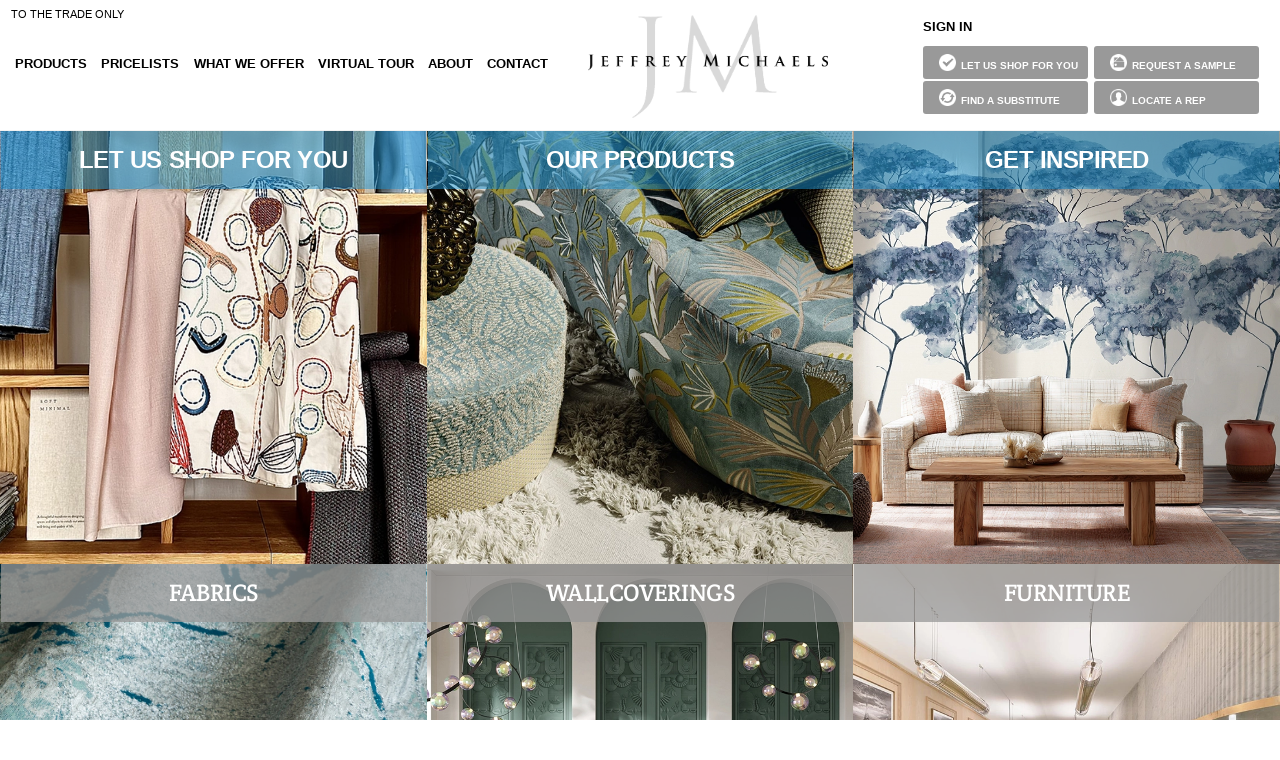

--- FILE ---
content_type: text/html; charset=UTF-8
request_url: https://jeffreymichaels.com/
body_size: 13502
content:
<!DOCTYPE html>
<html lang="en-US">

<head>
		<meta charset="UTF-8" />
	<!-- wp_head -->
	        <meta charset="UTF-8">
        <meta name="viewport" content="width=device-width, initial-scale=1, minimum-scale=1">
        <style id="tb_inline_styles" data-no-optimize="1">.tb_animation_on{overflow-x:hidden}.themify_builder .wow{visibility:hidden;animation-fill-mode:both}[data-tf-animation]{will-change:transform,opacity,visibility}.themify_builder .tf_lax_done{transition-duration:.8s;transition-timing-function:cubic-bezier(.165,.84,.44,1)}[data-sticky-active].tb_sticky_scroll_active{z-index:1}[data-sticky-active].tb_sticky_scroll_active .hide-on-stick{display:none}@media(min-width:1025px){.hide-desktop{width:0!important;height:0!important;padding:0!important;visibility:hidden!important;margin:0!important;display:table-column!important;background:0!important}}@media(min-width:769px) and (max-width:1024px){.hide-tablet_landscape{width:0!important;height:0!important;padding:0!important;visibility:hidden!important;margin:0!important;display:table-column!important;background:0!important}}@media(min-width:681px) and (max-width:768px){.hide-tablet{width:0!important;height:0!important;padding:0!important;visibility:hidden!important;margin:0!important;display:table-column!important;background:0!important}}@media(max-width:680px){.hide-mobile{width:0!important;height:0!important;padding:0!important;visibility:hidden!important;margin:0!important;display:table-column!important;background:0!important}}@media(max-width:680px){
		    .themify_map.tf_map_loaded{width:100%!important}
		    .ui.builder_button,.ui.nav li a{padding:.525em 1.15em}
		    .fullheight>.row_inner:not(.tb_col_count_1){min-height:0}
	    }</style><noscript><style>.themify_builder .wow,.wow .tf_lazy{visibility:visible!important}</style></noscript>            <style id="tf_lazy_style" data-no-optimize="1">
                [data-tf-src]{
                    opacity:0
                }
                .tf_svg_lazy{
		    content-visibility:auto;
                    transition:filter .3s linear!important;filter:blur(25px);opacity:1;
                    transform:translateZ(0)
                }
                .tf_svg_lazy_loaded{
                    filter:blur(0)
                }
                .module[data-lazy],.module[data-lazy] .ui,.module_row[data-lazy]:not(.tb_first),.module_row[data-lazy]:not(.tb_first)>.row_inner,.module_row:not(.tb_first) .module_column[data-lazy],.module_row:not(.tb_first) .module_subrow[data-lazy],.module_subrow[data-lazy]>.subrow_inner{

		    background-image:none!important
                }
            </style>
            <noscript>
		<style>
		    [data-tf-src]{
			display:none!important
		    }
		    .tf_svg_lazy{
			filter:none!important;
			opacity:1!important
		    }
		</style>
	    </noscript>
                    <style id="tf_lazy_common" data-no-optimize="1">
	                    img{
                    max-width:100%;
                    height:auto
                }
			               .tf_fa{display:inline-block;width:1em;height:1em;stroke-width:0;stroke:currentColor;overflow:visible;fill:currentColor;pointer-events:none;vertical-align:middle;text-rendering:optimizeSpeed;buffered-rendering:static}#tf_svg symbol{overflow:visible}.tf_lazy{position:relative;visibility:visible;display:block;opacity:.3}.wow .tf_lazy{visibility:hidden;opacity:1;position:static;display:inline}div.tf_audio_lazy audio{visibility:hidden;height:0;display:inline}.mejs-container{visibility:visible}.tf_iframe_lazy{transition:opacity .3s ease-in-out;min-height:10px}.tf_carousel .tf_swiper-wrapper{display:flex}.tf_carousel .tf_swiper-slide{flex-shrink:0;opacity:0;width:100%;height:100%}.tf_carousel .tf_lazy{contain:none}.tf_swiper-wrapper>br,.tf_lazy.tf_swiper-wrapper .tf_lazy:after,.tf_lazy.tf_swiper-wrapper .tf_lazy:before{display:none}.tf_lazy:after,.tf_lazy:before{content:'';display:inline-block;position:absolute;width:10px!important;height:10px!important;margin:0 3px;top:50%!important;right:50%!important;left:auto!important;border-radius:100%;background-color:currentColor;visibility:visible;animation:tf-hrz-loader infinite .75s cubic-bezier(.2,.68,.18,1.08)}.tf_lazy:after{width:6px!important;height:6px!important;right:auto!important;left:50%!important;margin-top:3px;animation-delay:-.4s}@keyframes tf-hrz-loader{0%{transform:scale(1);opacity:1}50%{transform:scale(.1);opacity:.6}100%{transform:scale(1);opacity:1}}.tf_lazy_lightbox{position:fixed;background:rgba(11,11,11,.8);color:#ccc;top:0;left:0;display:flex;align-items:center;justify-content:center;z-index:999}.tf_lazy_lightbox .tf_lazy:after,.tf_lazy_lightbox .tf_lazy:before{background:#fff}.tf_vd_lazy{display:flex;flex-wrap:wrap}.tf_w.tf_vd_lazy video{width:100%;height:auto;position:static;object-fit:cover}
        </style>
        <link type="image/webp" href="https://jeffreymichaels.com/wp-content/uploads/2023/03/JM-logo-main.webp" rel="apple-touch-icon" /><link type="image/webp" href="https://jeffreymichaels.com/wp-content/uploads/2023/03/JM-logo-main.webp" rel="icon" /><title>Jeffrey Michaels | Premiere representatives for decorative fabrics, trimmings, wallcoverings, drapery hardware, natural window coverings, and outdoor/indoor furniture.</title>
<script type="text/template" id="tmpl-variation-template">
	<div class="woocommerce-variation-description">{{{ data.variation.variation_description }}}</div>
	<div class="woocommerce-variation-price">{{{ data.variation.price_html }}}</div>
	<div class="woocommerce-variation-availability">{{{ data.variation.availability_html }}}</div>
</script>
<script type="text/template" id="tmpl-unavailable-variation-template">
	<p role="alert">Sorry, this product is unavailable. Please choose a different combination.</p>
</script>
<meta name='robots' content='max-image-preview:large' />
	<style>img:is([sizes="auto" i], [sizes^="auto," i]) { contain-intrinsic-size: 3000px 1500px }</style>
	<link rel="alternate" type="application/rss+xml" title="Jeffrey Michaels | Premiere representatives for decorative fabrics, trimmings, wallcoverings, drapery hardware, natural window coverings, and outdoor/indoor furniture. &raquo; Feed" href="https://jeffreymichaels.com/feed/" />
<link rel="alternate" type="application/rss+xml" title="Jeffrey Michaels | Premiere representatives for decorative fabrics, trimmings, wallcoverings, drapery hardware, natural window coverings, and outdoor/indoor furniture. &raquo; Comments Feed" href="https://jeffreymichaels.com/comments/feed/" />
<link rel="preload" href="https://jeffreymichaels.com/wp-content/plugins/FMA_Woo_AddRegAttributes_Ext_1.0.2/front/css/fmera_style_front.css?ver=9b921efd1bc766a0c36f0c917b38b902" as="style" /><link rel='stylesheet' id='fmera-front-css-css' href='https://jeffreymichaels.com/wp-content/plugins/FMA_Woo_AddRegAttributes_Ext_1.0.2/front/css/fmera_style_front.css?ver=9b921efd1bc766a0c36f0c917b38b902' media='all' />
<link rel="preload" href="//code.jquery.com/ui/1.11.4/themes/smoothness/jquery-ui.css?ver=9b921efd1bc766a0c36f0c917b38b902" as="style" /><link rel='stylesheet' id='fmera-UI-css-css' href='//code.jquery.com/ui/1.11.4/themes/smoothness/jquery-ui.css?ver=9b921efd1bc766a0c36f0c917b38b902' media='all' />
<style id='classic-theme-styles-inline-css'>
/*! This file is auto-generated */
.wp-block-button__link{color:#fff;background-color:#32373c;border-radius:9999px;box-shadow:none;text-decoration:none;padding:calc(.667em + 2px) calc(1.333em + 2px);font-size:1.125em}.wp-block-file__button{background:#32373c;color:#fff;text-decoration:none}
</style>
<style id='global-styles-inline-css'>
:root{--wp--preset--aspect-ratio--square: 1;--wp--preset--aspect-ratio--4-3: 4/3;--wp--preset--aspect-ratio--3-4: 3/4;--wp--preset--aspect-ratio--3-2: 3/2;--wp--preset--aspect-ratio--2-3: 2/3;--wp--preset--aspect-ratio--16-9: 16/9;--wp--preset--aspect-ratio--9-16: 9/16;--wp--preset--color--black: #000000;--wp--preset--color--cyan-bluish-gray: #abb8c3;--wp--preset--color--white: #ffffff;--wp--preset--color--pale-pink: #f78da7;--wp--preset--color--vivid-red: #cf2e2e;--wp--preset--color--luminous-vivid-orange: #ff6900;--wp--preset--color--luminous-vivid-amber: #fcb900;--wp--preset--color--light-green-cyan: #7bdcb5;--wp--preset--color--vivid-green-cyan: #00d084;--wp--preset--color--pale-cyan-blue: #8ed1fc;--wp--preset--color--vivid-cyan-blue: #0693e3;--wp--preset--color--vivid-purple: #9b51e0;--wp--preset--gradient--vivid-cyan-blue-to-vivid-purple: linear-gradient(135deg,rgba(6,147,227,1) 0%,rgb(155,81,224) 100%);--wp--preset--gradient--light-green-cyan-to-vivid-green-cyan: linear-gradient(135deg,rgb(122,220,180) 0%,rgb(0,208,130) 100%);--wp--preset--gradient--luminous-vivid-amber-to-luminous-vivid-orange: linear-gradient(135deg,rgba(252,185,0,1) 0%,rgba(255,105,0,1) 100%);--wp--preset--gradient--luminous-vivid-orange-to-vivid-red: linear-gradient(135deg,rgba(255,105,0,1) 0%,rgb(207,46,46) 100%);--wp--preset--gradient--very-light-gray-to-cyan-bluish-gray: linear-gradient(135deg,rgb(238,238,238) 0%,rgb(169,184,195) 100%);--wp--preset--gradient--cool-to-warm-spectrum: linear-gradient(135deg,rgb(74,234,220) 0%,rgb(151,120,209) 20%,rgb(207,42,186) 40%,rgb(238,44,130) 60%,rgb(251,105,98) 80%,rgb(254,248,76) 100%);--wp--preset--gradient--blush-light-purple: linear-gradient(135deg,rgb(255,206,236) 0%,rgb(152,150,240) 100%);--wp--preset--gradient--blush-bordeaux: linear-gradient(135deg,rgb(254,205,165) 0%,rgb(254,45,45) 50%,rgb(107,0,62) 100%);--wp--preset--gradient--luminous-dusk: linear-gradient(135deg,rgb(255,203,112) 0%,rgb(199,81,192) 50%,rgb(65,88,208) 100%);--wp--preset--gradient--pale-ocean: linear-gradient(135deg,rgb(255,245,203) 0%,rgb(182,227,212) 50%,rgb(51,167,181) 100%);--wp--preset--gradient--electric-grass: linear-gradient(135deg,rgb(202,248,128) 0%,rgb(113,206,126) 100%);--wp--preset--gradient--midnight: linear-gradient(135deg,rgb(2,3,129) 0%,rgb(40,116,252) 100%);--wp--preset--font-size--small: 13px;--wp--preset--font-size--medium: 20px;--wp--preset--font-size--large: 36px;--wp--preset--font-size--x-large: 42px;--wp--preset--spacing--20: 0.44rem;--wp--preset--spacing--30: 0.67rem;--wp--preset--spacing--40: 1rem;--wp--preset--spacing--50: 1.5rem;--wp--preset--spacing--60: 2.25rem;--wp--preset--spacing--70: 3.38rem;--wp--preset--spacing--80: 5.06rem;--wp--preset--shadow--natural: 6px 6px 9px rgba(0, 0, 0, 0.2);--wp--preset--shadow--deep: 12px 12px 50px rgba(0, 0, 0, 0.4);--wp--preset--shadow--sharp: 6px 6px 0px rgba(0, 0, 0, 0.2);--wp--preset--shadow--outlined: 6px 6px 0px -3px rgba(255, 255, 255, 1), 6px 6px rgba(0, 0, 0, 1);--wp--preset--shadow--crisp: 6px 6px 0px rgba(0, 0, 0, 1);}:where(.is-layout-flex){gap: 0.5em;}:where(.is-layout-grid){gap: 0.5em;}body .is-layout-flex{display: flex;}.is-layout-flex{flex-wrap: wrap;align-items: center;}.is-layout-flex > :is(*, div){margin: 0;}body .is-layout-grid{display: grid;}.is-layout-grid > :is(*, div){margin: 0;}:where(.wp-block-columns.is-layout-flex){gap: 2em;}:where(.wp-block-columns.is-layout-grid){gap: 2em;}:where(.wp-block-post-template.is-layout-flex){gap: 1.25em;}:where(.wp-block-post-template.is-layout-grid){gap: 1.25em;}.has-black-color{color: var(--wp--preset--color--black) !important;}.has-cyan-bluish-gray-color{color: var(--wp--preset--color--cyan-bluish-gray) !important;}.has-white-color{color: var(--wp--preset--color--white) !important;}.has-pale-pink-color{color: var(--wp--preset--color--pale-pink) !important;}.has-vivid-red-color{color: var(--wp--preset--color--vivid-red) !important;}.has-luminous-vivid-orange-color{color: var(--wp--preset--color--luminous-vivid-orange) !important;}.has-luminous-vivid-amber-color{color: var(--wp--preset--color--luminous-vivid-amber) !important;}.has-light-green-cyan-color{color: var(--wp--preset--color--light-green-cyan) !important;}.has-vivid-green-cyan-color{color: var(--wp--preset--color--vivid-green-cyan) !important;}.has-pale-cyan-blue-color{color: var(--wp--preset--color--pale-cyan-blue) !important;}.has-vivid-cyan-blue-color{color: var(--wp--preset--color--vivid-cyan-blue) !important;}.has-vivid-purple-color{color: var(--wp--preset--color--vivid-purple) !important;}.has-black-background-color{background-color: var(--wp--preset--color--black) !important;}.has-cyan-bluish-gray-background-color{background-color: var(--wp--preset--color--cyan-bluish-gray) !important;}.has-white-background-color{background-color: var(--wp--preset--color--white) !important;}.has-pale-pink-background-color{background-color: var(--wp--preset--color--pale-pink) !important;}.has-vivid-red-background-color{background-color: var(--wp--preset--color--vivid-red) !important;}.has-luminous-vivid-orange-background-color{background-color: var(--wp--preset--color--luminous-vivid-orange) !important;}.has-luminous-vivid-amber-background-color{background-color: var(--wp--preset--color--luminous-vivid-amber) !important;}.has-light-green-cyan-background-color{background-color: var(--wp--preset--color--light-green-cyan) !important;}.has-vivid-green-cyan-background-color{background-color: var(--wp--preset--color--vivid-green-cyan) !important;}.has-pale-cyan-blue-background-color{background-color: var(--wp--preset--color--pale-cyan-blue) !important;}.has-vivid-cyan-blue-background-color{background-color: var(--wp--preset--color--vivid-cyan-blue) !important;}.has-vivid-purple-background-color{background-color: var(--wp--preset--color--vivid-purple) !important;}.has-black-border-color{border-color: var(--wp--preset--color--black) !important;}.has-cyan-bluish-gray-border-color{border-color: var(--wp--preset--color--cyan-bluish-gray) !important;}.has-white-border-color{border-color: var(--wp--preset--color--white) !important;}.has-pale-pink-border-color{border-color: var(--wp--preset--color--pale-pink) !important;}.has-vivid-red-border-color{border-color: var(--wp--preset--color--vivid-red) !important;}.has-luminous-vivid-orange-border-color{border-color: var(--wp--preset--color--luminous-vivid-orange) !important;}.has-luminous-vivid-amber-border-color{border-color: var(--wp--preset--color--luminous-vivid-amber) !important;}.has-light-green-cyan-border-color{border-color: var(--wp--preset--color--light-green-cyan) !important;}.has-vivid-green-cyan-border-color{border-color: var(--wp--preset--color--vivid-green-cyan) !important;}.has-pale-cyan-blue-border-color{border-color: var(--wp--preset--color--pale-cyan-blue) !important;}.has-vivid-cyan-blue-border-color{border-color: var(--wp--preset--color--vivid-cyan-blue) !important;}.has-vivid-purple-border-color{border-color: var(--wp--preset--color--vivid-purple) !important;}.has-vivid-cyan-blue-to-vivid-purple-gradient-background{background: var(--wp--preset--gradient--vivid-cyan-blue-to-vivid-purple) !important;}.has-light-green-cyan-to-vivid-green-cyan-gradient-background{background: var(--wp--preset--gradient--light-green-cyan-to-vivid-green-cyan) !important;}.has-luminous-vivid-amber-to-luminous-vivid-orange-gradient-background{background: var(--wp--preset--gradient--luminous-vivid-amber-to-luminous-vivid-orange) !important;}.has-luminous-vivid-orange-to-vivid-red-gradient-background{background: var(--wp--preset--gradient--luminous-vivid-orange-to-vivid-red) !important;}.has-very-light-gray-to-cyan-bluish-gray-gradient-background{background: var(--wp--preset--gradient--very-light-gray-to-cyan-bluish-gray) !important;}.has-cool-to-warm-spectrum-gradient-background{background: var(--wp--preset--gradient--cool-to-warm-spectrum) !important;}.has-blush-light-purple-gradient-background{background: var(--wp--preset--gradient--blush-light-purple) !important;}.has-blush-bordeaux-gradient-background{background: var(--wp--preset--gradient--blush-bordeaux) !important;}.has-luminous-dusk-gradient-background{background: var(--wp--preset--gradient--luminous-dusk) !important;}.has-pale-ocean-gradient-background{background: var(--wp--preset--gradient--pale-ocean) !important;}.has-electric-grass-gradient-background{background: var(--wp--preset--gradient--electric-grass) !important;}.has-midnight-gradient-background{background: var(--wp--preset--gradient--midnight) !important;}.has-small-font-size{font-size: var(--wp--preset--font-size--small) !important;}.has-medium-font-size{font-size: var(--wp--preset--font-size--medium) !important;}.has-large-font-size{font-size: var(--wp--preset--font-size--large) !important;}.has-x-large-font-size{font-size: var(--wp--preset--font-size--x-large) !important;}
:where(.wp-block-post-template.is-layout-flex){gap: 1.25em;}:where(.wp-block-post-template.is-layout-grid){gap: 1.25em;}
:where(.wp-block-columns.is-layout-flex){gap: 2em;}:where(.wp-block-columns.is-layout-grid){gap: 2em;}
:root :where(.wp-block-pullquote){font-size: 1.5em;line-height: 1.6;}
</style>
<link rel="preload" href="https://jeffreymichaels.com/wp-content/plugins/contact-form-7/includes/css/styles.css?ver=6.1" as="style" /><link rel='stylesheet' id='contact-form-7-css' href='https://jeffreymichaels.com/wp-content/plugins/contact-form-7/includes/css/styles.css?ver=6.1' media='all' />
<style id='woocommerce-inline-inline-css'>
.woocommerce form .form-row .required { visibility: visible; }
</style>
<link rel="preload" href="https://jeffreymichaels.com/wp-content/plugins/woocommerce/assets/css/brands.css?ver=9.9.6" as="style" /><link rel='stylesheet' id='brands-styles-css' href='https://jeffreymichaels.com/wp-content/plugins/woocommerce/assets/css/brands.css?ver=9.9.6' media='all' />
<link rel="preload" href="https://jeffreymichaels.com/wp-content/themes/themify-ultra/style.css?ver=9b921efd1bc766a0c36f0c917b38b902" as="style" /><link rel='stylesheet' id='parent-theme-css-css' href='https://jeffreymichaels.com/wp-content/themes/themify-ultra/style.css?ver=9b921efd1bc766a0c36f0c917b38b902' media='all' />
<script defer="defer" src="https://jeffreymichaels.com/wp-includes/js/jquery/jquery.min.js?ver=3.7.1" id="jquery-core-js"></script>
<script defer="defer" src="//code.jquery.com/ui/1.11.4/jquery-ui.js?ver=9b921efd1bc766a0c36f0c917b38b902" id="fmera-ui-script-js"></script>
<script defer="defer" src="https://jeffreymichaels.com/wp-content/plugins/FMA_Woo_AddRegAttributes_Ext_1.0.2/front/js/jquery-ui-timepicker-addon.js?ver=9b921efd1bc766a0c36f0c917b38b902" id="fmera-front-timepicker-js"></script>
<script defer="defer" src="https://jeffreymichaels.com/wp-content/plugins/FMA_Woo_AddRegAttributes_Ext_1.0.2/front/js/script.js?ver=9b921efd1bc766a0c36f0c917b38b902" id="fmera-front-jsssssss-js"></script>
<script src="https://jeffreymichaels.com/wp-content/plugins/recaptcha-woo/js/rcfwc.js?ver=1.0" id="rcfwc-js-js" defer data-wp-strategy="defer"></script>
<script src="https://www.google.com/recaptcha/api.js?explicit&amp;hl=en_US" id="recaptcha-js" defer data-wp-strategy="defer"></script>
<script src="https://jeffreymichaels.com/wp-content/plugins/woocommerce/assets/js/jquery-blockui/jquery.blockUI.min.js?ver=2.7.0-wc.9.9.6" id="jquery-blockui-js" defer data-wp-strategy="defer"></script>
<link rel="https://api.w.org/" href="https://jeffreymichaels.com/wp-json/" /><link rel="alternate" title="JSON" type="application/json" href="https://jeffreymichaels.com/wp-json/wp/v2/pages/4417" /><link rel="EditURI" type="application/rsd+xml" title="RSD" href="https://jeffreymichaels.com/xmlrpc.php?rsd" />

<link rel="canonical" href="https://jeffreymichaels.com/" />
<link rel='shortlink' href='https://jeffreymichaels.com/' />
<link rel="alternate" title="oEmbed (JSON)" type="application/json+oembed" href="https://jeffreymichaels.com/wp-json/oembed/1.0/embed?url=https%3A%2F%2Fjeffreymichaels.com%2F" />
<link rel="alternate" title="oEmbed (XML)" type="text/xml+oembed" href="https://jeffreymichaels.com/wp-json/oembed/1.0/embed?url=https%3A%2F%2Fjeffreymichaels.com%2F&#038;format=xml" />

	<style>
	@keyframes themifyAnimatedBG{
		0%{background-color:#33baab}100%{background-color:#e33b9e}50%{background-color:#4961d7}33.3%{background-color:#2ea85c}25%{background-color:#2bb8ed}20%{background-color:#dd5135}
	}
	.module_row.animated-bg{
		animation:themifyAnimatedBG 30000ms infinite alternate
	}
	</style>
		<noscript><style>.woocommerce-product-gallery{ opacity: 1 !important; }</style></noscript>
			<style>:root{--builder-tiles-gutter:0px}</style>
		<link rel="prefetch" href="https://jeffreymichaels.com/wp-content/themes/themify-ultra/js/themify.script.js?ver=7.1.4" as="script" fetchpriority="low"/><link rel="prefetch" href="https://jeffreymichaels.com/wp-content/themes/themify-ultra/themify/js/modules/themify.sidemenu.js?ver=7.1.1" as="script" fetchpriority="low"/><link rel="prefetch" href="https://jeffreymichaels.com/wp-content/themes/themify-ultra/js/modules/wc.js?ver=7.1.4" as="script" fetchpriority="low"/><link rel="preload" href="https://jeffreymichaels.com/wp-content/uploads/2017/10/JM-logo-main.png" as="image"/><link rel="prefetch" href="https://jeffreymichaels.com/wp-content/themes/themify-ultra/themify/css/modules/animate.min.css?ver=7.1.1" as="style"/><link rel="prefetch" href="https://jeffreymichaels.com/wp-content/themes/themify-ultra/themify/js/modules/tf_wow.js?ver=7.1.1" as="script" fetchpriority="low"/><link rel="preload" href="https://jeffreymichaels.com/wp-content/themes/themify-ultra/themify/themify-builder/js/themify.builder.script.js?ver=7.1.1" as="script" fetchpriority="low"/><style id="tf_gf_fonts_style">@font-face{font-family:'Crete Round';font-display:swap;src:url(https://fonts.gstatic.com/s/creteround/v16/55xoey1sJNPjPiv1ZZZrxK110b3wKg.woff2) format('woff2');unicode-range:U+0100-02BA,U+02BD-02C5,U+02C7-02CC,U+02CE-02D7,U+02DD-02FF,U+0304,U+0308,U+0329,U+1D00-1DBF,U+1E00-1E9F,U+1EF2-1EFF,U+2020,U+20A0-20AB,U+20AD-20C0,U+2113,U+2C60-2C7F,U+A720-A7FF;}@font-face{font-family:'Crete Round';font-display:swap;src:url(https://fonts.gstatic.com/s/creteround/v16/55xoey1sJNPjPiv1ZZZrxK170b0.woff2) format('woff2');unicode-range:U+0000-00FF,U+0131,U+0152-0153,U+02BB-02BC,U+02C6,U+02DA,U+02DC,U+0304,U+0308,U+0329,U+2000-206F,U+20AC,U+2122,U+2191,U+2193,U+2212,U+2215,U+FEFF,U+FFFD;}@font-face{font-family:'Playball';font-display:swap;src:url(https://fonts.gstatic.com/s/playball/v22/TK3gWksYAxQ7jbsKcg8Lnep_Kg.woff2) format('woff2');unicode-range:U+0102-0103,U+0110-0111,U+0128-0129,U+0168-0169,U+01A0-01A1,U+01AF-01B0,U+0300-0301,U+0303-0304,U+0308-0309,U+0323,U+0329,U+1EA0-1EF9,U+20AB;}@font-face{font-family:'Playball';font-display:swap;src:url(https://fonts.gstatic.com/s/playball/v22/TK3gWksYAxQ7jbsKcg8Knep_Kg.woff2) format('woff2');unicode-range:U+0100-02BA,U+02BD-02C5,U+02C7-02CC,U+02CE-02D7,U+02DD-02FF,U+0304,U+0308,U+0329,U+1D00-1DBF,U+1E00-1E9F,U+1EF2-1EFF,U+2020,U+20A0-20AB,U+20AD-20C0,U+2113,U+2C60-2C7F,U+A720-A7FF;}@font-face{font-family:'Playball';font-display:swap;src:url(https://fonts.gstatic.com/s/playball/v22/TK3gWksYAxQ7jbsKcg8Eneo.woff2) format('woff2');unicode-range:U+0000-00FF,U+0131,U+0152-0153,U+02BB-02BC,U+02C6,U+02DA,U+02DC,U+0304,U+0308,U+0329,U+2000-206F,U+20AC,U+2122,U+2191,U+2193,U+2212,U+2215,U+FEFF,U+FFFD;}@font-face{font-family:'Public Sans';font-style:italic;font-display:swap;src:url(https://fonts.gstatic.com/s/publicsans/v21/ijwTs572Xtc6ZYQws9YVwnNDTJPax9k0.woff2) format('woff2');unicode-range:U+0102-0103,U+0110-0111,U+0128-0129,U+0168-0169,U+01A0-01A1,U+01AF-01B0,U+0300-0301,U+0303-0304,U+0308-0309,U+0323,U+0329,U+1EA0-1EF9,U+20AB;}@font-face{font-family:'Public Sans';font-style:italic;font-display:swap;src:url(https://fonts.gstatic.com/s/publicsans/v21/ijwTs572Xtc6ZYQws9YVwnNDTJLax9k0.woff2) format('woff2');unicode-range:U+0100-02BA,U+02BD-02C5,U+02C7-02CC,U+02CE-02D7,U+02DD-02FF,U+0304,U+0308,U+0329,U+1D00-1DBF,U+1E00-1E9F,U+1EF2-1EFF,U+2020,U+20A0-20AB,U+20AD-20C0,U+2113,U+2C60-2C7F,U+A720-A7FF;}@font-face{font-family:'Public Sans';font-style:italic;font-display:swap;src:url(https://fonts.gstatic.com/s/publicsans/v21/ijwTs572Xtc6ZYQws9YVwnNDTJzaxw.woff2) format('woff2');unicode-range:U+0000-00FF,U+0131,U+0152-0153,U+02BB-02BC,U+02C6,U+02DA,U+02DC,U+0304,U+0308,U+0329,U+2000-206F,U+20AC,U+2122,U+2191,U+2193,U+2212,U+2215,U+FEFF,U+FFFD;}@font-face{font-family:'Public Sans';font-style:italic;font-weight:600;font-display:swap;src:url(https://fonts.gstatic.com/s/publicsans/v21/ijwTs572Xtc6ZYQws9YVwnNDTJPax9k0.woff2) format('woff2');unicode-range:U+0102-0103,U+0110-0111,U+0128-0129,U+0168-0169,U+01A0-01A1,U+01AF-01B0,U+0300-0301,U+0303-0304,U+0308-0309,U+0323,U+0329,U+1EA0-1EF9,U+20AB;}@font-face{font-family:'Public Sans';font-style:italic;font-weight:600;font-display:swap;src:url(https://fonts.gstatic.com/s/publicsans/v21/ijwTs572Xtc6ZYQws9YVwnNDTJLax9k0.woff2) format('woff2');unicode-range:U+0100-02BA,U+02BD-02C5,U+02C7-02CC,U+02CE-02D7,U+02DD-02FF,U+0304,U+0308,U+0329,U+1D00-1DBF,U+1E00-1E9F,U+1EF2-1EFF,U+2020,U+20A0-20AB,U+20AD-20C0,U+2113,U+2C60-2C7F,U+A720-A7FF;}@font-face{font-family:'Public Sans';font-style:italic;font-weight:600;font-display:swap;src:url(https://fonts.gstatic.com/s/publicsans/v21/ijwTs572Xtc6ZYQws9YVwnNDTJzaxw.woff2) format('woff2');unicode-range:U+0000-00FF,U+0131,U+0152-0153,U+02BB-02BC,U+02C6,U+02DA,U+02DC,U+0304,U+0308,U+0329,U+2000-206F,U+20AC,U+2122,U+2191,U+2193,U+2212,U+2215,U+FEFF,U+FFFD;}@font-face{font-family:'Public Sans';font-style:italic;font-weight:700;font-display:swap;src:url(https://fonts.gstatic.com/s/publicsans/v21/ijwTs572Xtc6ZYQws9YVwnNDTJPax9k0.woff2) format('woff2');unicode-range:U+0102-0103,U+0110-0111,U+0128-0129,U+0168-0169,U+01A0-01A1,U+01AF-01B0,U+0300-0301,U+0303-0304,U+0308-0309,U+0323,U+0329,U+1EA0-1EF9,U+20AB;}@font-face{font-family:'Public Sans';font-style:italic;font-weight:700;font-display:swap;src:url(https://fonts.gstatic.com/s/publicsans/v21/ijwTs572Xtc6ZYQws9YVwnNDTJLax9k0.woff2) format('woff2');unicode-range:U+0100-02BA,U+02BD-02C5,U+02C7-02CC,U+02CE-02D7,U+02DD-02FF,U+0304,U+0308,U+0329,U+1D00-1DBF,U+1E00-1E9F,U+1EF2-1EFF,U+2020,U+20A0-20AB,U+20AD-20C0,U+2113,U+2C60-2C7F,U+A720-A7FF;}@font-face{font-family:'Public Sans';font-style:italic;font-weight:700;font-display:swap;src:url(https://fonts.gstatic.com/s/publicsans/v21/ijwTs572Xtc6ZYQws9YVwnNDTJzaxw.woff2) format('woff2');unicode-range:U+0000-00FF,U+0131,U+0152-0153,U+02BB-02BC,U+02C6,U+02DA,U+02DC,U+0304,U+0308,U+0329,U+2000-206F,U+20AC,U+2122,U+2191,U+2193,U+2212,U+2215,U+FEFF,U+FFFD;}@font-face{font-family:'Public Sans';font-display:swap;src:url(https://fonts.gstatic.com/s/publicsans/v21/ijwRs572Xtc6ZYQws9YVwnNJfJ7Cww.woff2) format('woff2');unicode-range:U+0102-0103,U+0110-0111,U+0128-0129,U+0168-0169,U+01A0-01A1,U+01AF-01B0,U+0300-0301,U+0303-0304,U+0308-0309,U+0323,U+0329,U+1EA0-1EF9,U+20AB;}@font-face{font-family:'Public Sans';font-display:swap;src:url(https://fonts.gstatic.com/s/publicsans/v21/ijwRs572Xtc6ZYQws9YVwnNIfJ7Cww.woff2) format('woff2');unicode-range:U+0100-02BA,U+02BD-02C5,U+02C7-02CC,U+02CE-02D7,U+02DD-02FF,U+0304,U+0308,U+0329,U+1D00-1DBF,U+1E00-1E9F,U+1EF2-1EFF,U+2020,U+20A0-20AB,U+20AD-20C0,U+2113,U+2C60-2C7F,U+A720-A7FF;}@font-face{font-family:'Public Sans';font-display:swap;src:url(https://fonts.gstatic.com/s/publicsans/v21/ijwRs572Xtc6ZYQws9YVwnNGfJ4.woff2) format('woff2');unicode-range:U+0000-00FF,U+0131,U+0152-0153,U+02BB-02BC,U+02C6,U+02DA,U+02DC,U+0304,U+0308,U+0329,U+2000-206F,U+20AC,U+2122,U+2191,U+2193,U+2212,U+2215,U+FEFF,U+FFFD;}@font-face{font-family:'Public Sans';font-weight:600;font-display:swap;src:url(https://fonts.gstatic.com/s/publicsans/v21/ijwRs572Xtc6ZYQws9YVwnNJfJ7Cww.woff2) format('woff2');unicode-range:U+0102-0103,U+0110-0111,U+0128-0129,U+0168-0169,U+01A0-01A1,U+01AF-01B0,U+0300-0301,U+0303-0304,U+0308-0309,U+0323,U+0329,U+1EA0-1EF9,U+20AB;}@font-face{font-family:'Public Sans';font-weight:600;font-display:swap;src:url(https://fonts.gstatic.com/s/publicsans/v21/ijwRs572Xtc6ZYQws9YVwnNIfJ7Cww.woff2) format('woff2');unicode-range:U+0100-02BA,U+02BD-02C5,U+02C7-02CC,U+02CE-02D7,U+02DD-02FF,U+0304,U+0308,U+0329,U+1D00-1DBF,U+1E00-1E9F,U+1EF2-1EFF,U+2020,U+20A0-20AB,U+20AD-20C0,U+2113,U+2C60-2C7F,U+A720-A7FF;}@font-face{font-family:'Public Sans';font-weight:600;font-display:swap;src:url(https://fonts.gstatic.com/s/publicsans/v21/ijwRs572Xtc6ZYQws9YVwnNGfJ4.woff2) format('woff2');unicode-range:U+0000-00FF,U+0131,U+0152-0153,U+02BB-02BC,U+02C6,U+02DA,U+02DC,U+0304,U+0308,U+0329,U+2000-206F,U+20AC,U+2122,U+2191,U+2193,U+2212,U+2215,U+FEFF,U+FFFD;}@font-face{font-family:'Public Sans';font-weight:700;font-display:swap;src:url(https://fonts.gstatic.com/s/publicsans/v21/ijwRs572Xtc6ZYQws9YVwnNJfJ7Cww.woff2) format('woff2');unicode-range:U+0102-0103,U+0110-0111,U+0128-0129,U+0168-0169,U+01A0-01A1,U+01AF-01B0,U+0300-0301,U+0303-0304,U+0308-0309,U+0323,U+0329,U+1EA0-1EF9,U+20AB;}@font-face{font-family:'Public Sans';font-weight:700;font-display:swap;src:url(https://fonts.gstatic.com/s/publicsans/v21/ijwRs572Xtc6ZYQws9YVwnNIfJ7Cww.woff2) format('woff2');unicode-range:U+0100-02BA,U+02BD-02C5,U+02C7-02CC,U+02CE-02D7,U+02DD-02FF,U+0304,U+0308,U+0329,U+1D00-1DBF,U+1E00-1E9F,U+1EF2-1EFF,U+2020,U+20A0-20AB,U+20AD-20C0,U+2113,U+2C60-2C7F,U+A720-A7FF;}@font-face{font-family:'Public Sans';font-weight:700;font-display:swap;src:url(https://fonts.gstatic.com/s/publicsans/v21/ijwRs572Xtc6ZYQws9YVwnNGfJ4.woff2) format('woff2');unicode-range:U+0000-00FF,U+0131,U+0152-0153,U+02BB-02BC,U+02C6,U+02DA,U+02DC,U+0304,U+0308,U+0329,U+2000-206F,U+20AC,U+2122,U+2191,U+2193,U+2212,U+2215,U+FEFF,U+FFFD;}</style><link rel="preload" fetchpriority="high" href="https://jeffreymichaels.com/wp-content/uploads/themify-concate/440761340/themify-1811814516.css" as="style"><link fetchpriority="high" id="themify_concate-css" rel="stylesheet" href="https://jeffreymichaels.com/wp-content/uploads/themify-concate/440761340/themify-1811814516.css"><link rel="dns-prefetch" href="//www.google-analytics.com"/>
</head>

<body class="home wp-singular page-template-default page page-id-4417 wp-theme-themify-ultra wp-child-theme-JMChildTheme theme-themify-ultra skin-default sidebar-none default_width woocommerce-js tb_animation_on ready-view header-horizontal fixed-header-enabled footer-block tagline-off filter-hover-none filter-featured-only sidemenu-active modula-best-grid-gallery">

<a class="screen-reader-text skip-to-content" href="#content">Skip to content</a><svg id="tf_svg" style="display:none"><defs><symbol id="tf-ti-search" viewBox="0 0 32 32"><path d="m31.25 29.875-1.313 1.313-9.75-9.75a12.019 12.019 0 0 1-7.938 3c-6.75 0-12.25-5.5-12.25-12.25 0-3.25 1.25-6.375 3.563-8.688C5.875 1.25 8.937-.063 12.25-.063c6.75 0 12.25 5.5 12.25 12.25 0 3-1.125 5.813-3 7.938zm-19-7.312c5.688 0 10.313-4.688 10.313-10.375S17.938 1.813 12.25 1.813c-2.813 0-5.375 1.125-7.313 3.063-2 1.938-3.063 4.563-3.063 7.313 0 5.688 4.625 10.375 10.375 10.375z"/></symbol></defs></svg><script> </script>
<div id="pagewrap" class="hfeed site">

			<div id="headerwrap"  >
                        			                                                    <div class="header-icons">
                                <a id="menu-icon" href="#mobile-menu">
					<span class="menu-icon-inner"></span>
				</a>
                            </div>
                        
			<header id="header" class="pagewidth clearfix" itemscope="itemscope" itemtype="https://schema.org/WPHeader">

	            
				<div id="to-the-trade">To the trade only</div>
                
	            <div class="header-bar">
                
		            						<div id="site-logo"><a href="https://jeffreymichaels.com" title="Jeffrey Michaels | Premiere representatives for decorative fabrics, trimmings, wallcoverings, drapery hardware, natural window coverings, and outdoor/indoor furniture."><img  src="https://jeffreymichaels.com/wp-content/uploads/2017/10/JM-logo-main.png" alt="Jeffrey Michaels | Premiere representatives for decorative fabrics, trimmings, wallcoverings, drapery hardware, natural window coverings, and outdoor/indoor furniture." title="JM-logo-main" width="200" height="" class="site-logo-image" data-tf-not-load="1" importance="high"></a></div>					
									</div>
				<!-- /.header-bar -->

									<div id="mobile-menu" class="sidemenu sidemenu-off">

						<div class="navbar-wrapper clearfix">

															<div class="social-widget">
																												
																			<div class="rss">
											<a href="https://jeffreymichaels.com/feed/"></a>
										</div>
																	</div>
								<!-- /.social-widget -->
							
															
									<div style="right:295px;" id="my-account-header-link">
									<a href="/my-account">Sign In</a>
									</div>								<div id="searchform-wrap">
									<div class="tf_search_form tf_search_overlay">
    <form role="search" method="get" id="searchform" class="tf_rel  tf_hide" action="https://jeffreymichaels.com/">
            <div class="tf_icon_wrap icon-search"><svg  aria-label="Search" class="tf_fa tf-ti-search" role="img"><use href="#tf-ti-search"></use></svg></div>
            <input type="text" name="s" id="s" title="Search" placeholder="Search" value="" />

            
    </form>
</div>
								</div>
								<!-- /searchform-wrap -->
							
								<div id="quick-menu">
									<a href="/what-we-offer/let-us-shop-for-you/"><button><img data-tf-not-load="1" decoding="async" src="/wp-content/uploads/2017/09/JM-SFY-WHT.png" />LET US SHOP FOR YOU</button></a>
                                    <a href="/what-we-offer/request-a-sample/"><button><img decoding="async" src="/wp-content/uploads/2017/09/JM-SMP-WHT.png" />REQUEST A SAMPLE</button></a>
                                    <a href="/what-we-offer/find-a-substitute/"><button><!--i class="icon-search"></i--><img decoding="async" src="/wp-content/uploads/2017/09/JM-SUB-WHT.png" />FIND A SUBSTITUTE</button></a>
                                    <a href="/what-we-offer/locate-a-rep/"><button><!--i class="icon-search"></i--><img decoding="async" src="/wp-content/uploads/2017/09/JM-REP-WHT.png" />LOCATE A REP</button></a>
								</div>
                                <!-- /Quick-menu -->
                            
                            

							<nav id="main-nav-wrap" itemscope="itemscope" itemtype="https://schema.org/SiteNavigationElement">
																	<ul id="main-nav" class="main-nav tf_clearfix tf_box"><li class="menu-item-page-2550 menu-item menu-item-type-post_type menu-item-object-page menu-item-3988" ><a  href="https://jeffreymichaels.com/projects/brands/">PRODUCTS</a> </li>
<li class="menu-item-page-1437 menu-item menu-item-type-post_type menu-item-object-page menu-item-3992" ><a  href="https://jeffreymichaels.com/pricelists/">Pricelists</a> </li>
<li class="menu-item-page-63 menu-item menu-item-type-post_type menu-item-object-page menu-item-3993" ><a  href="https://jeffreymichaels.com/what-we-offer/">What We Offer</a> </li>
<li class="menu-item-custom-3994 menu-item menu-item-type-custom menu-item-object-custom menu-item-3994" ><a  href="https://jeffreymichaels.com/about/#tour">VIRTUAL TOUR</a> </li>
<li class="menu-item-page-59 menu-item menu-item-type-post_type menu-item-object-page menu-item-3995" ><a  href="https://jeffreymichaels.com/about/">About</a> </li>
<li class="menu-item-page-70 menu-item menu-item-type-post_type menu-item-object-page menu-item-3996" ><a  href="https://jeffreymichaels.com/contact/">Contact</a> </li>
</ul>                                    <ul id="main-nav" class="my-account-mobile"><li class="menu-item menu-item-type-post_type menu-item-object-page"><a href="/my-account">Sign In</a> </li></ul>
									<!-- /#main-nav -->
									
																		
															</nav>
							<!-- /#main-nav-wrap -->
							
						</div>

																				<!-- /header-widgets -->
						
						<a id="menu-icon-close" href="#"></a>
					</div>
					<!-- /#mobile-menu -->
				
				
									<div id="slide-cart" class="sidemenu sidemenu-off">
						<a id="cart-icon-close"></a>
						<div id="shopdock-ultra">

	
	
</div>
<!-- /#shopdock -->
					</div>
				
				
			</header>
			<!-- /#header -->

	        
		</div>
		<!-- /#headerwrap -->
	
	<div id="body" class="clearfix">

		<!-- layout-container -->
<div id="layout" class="pagewidth tf_box tf_clearfix">
        <!-- content -->
    <main id="content" class="tf_box tf_clearfix">
					<div id="page-4417" class="type-page">
						<div class="page-content entry-content">
	    <!--themify_builder_content-->
<div id="themify_builder_content-4417" data-postid="4417" class="themify_builder_content themify_builder_content-4417 themify_builder tf_clear">
    			<!-- module_row -->
	<div  data-css_id="u8yp985" data-lazy="1" class="module_row themify_builder_row fullwidth tb_u8yp985 tb_first tf_w tf_clearfix">
	    			<div class="row_inner col_align_top gutter-none tb_col_count_3 tf_box tf_rel">
		            <div  data-lazy="1" class="module_column tb-column col3-1 tb_wyi9988 first">
                                                        <div class="tb-column-inner tf_box tf_w">
                        <!-- module plain text -->
<div  class="module module-plain-text tb_v25h988 " data-lazy="1">
        <div class="tb_text_wrap">
	<a class="homeFeatureBox" href="/what-we-offer/let-us-shop-for-you/">
<h3>Let Us Shop For You</h3>
</a>    </div>
</div>
<!-- /module plain text -->                    </div>
                            </div>
                        <div  data-lazy="1" class="module_column tb-column col3-1 tb_4nji988">
                                                        <div class="tb-column-inner tf_box tf_w">
                        <!-- module plain text -->
<div  class="module module-plain-text tb_yb5k988 " data-lazy="1">
        <div class="tb_text_wrap">
	<a class="homeFeatureBox" href="/projects/residential-fabrics/">
<h3>Our Products</h3>
</a>    </div>
</div>
<!-- /module plain text -->                    </div>
                            </div>
                        <div  data-lazy="1" class="module_column tb-column col3-1 tb_j0wp989 last">
                                                        <div class="tb-column-inner tf_box tf_w">
                        <!-- module plain text -->
<div  class="module module-plain-text tb_jy3d989 " data-lazy="1">
        <div class="tb_text_wrap">
	<a class="homeFeatureBox" href="/projects/get-inspired-coastal-tropical/">
<h3>Get Inspired</h3>
</a>    </div>
</div>
<!-- /module plain text -->                    </div>
                            </div>
            	    </div>
	    <!-- /row_inner -->
	</div>
	<!-- /module_row -->
				<!-- module_row -->
	<div  data-css_id="9io1716" data-lazy="1" class="module_row themify_builder_row fullwidth tb_9io1716 tf_w tf_clearfix">
	    			<div class="row_inner col_align_top tb_col_count_1 tf_box tf_rel">
		            <div  data-lazy="1" class="module_column tb-column col-full tb_qfl5717 first">
                                                        <div class="tb-column-inner tf_box tf_w">
                        	<div  data-lazy="1" class="module_subrow themify_builder_sub_row tb_i1lc445 tf_w tf_clearfix">
	    			<div class="subrow_inner col_align_top gutter-none tb_col_count_3 tf_box tf_w">
		            <div  data-lazy="1" class="module_column sub_column col3-1 tb_mg0m445 first">
                                                        <div class="tb-column-inner tf_box tf_w">
                        <!-- module plain text -->
<div  class="module module-plain-text tb_lhn820 " data-lazy="1">
        <div class="tb_text_wrap">
	<a class="homeCategoryBox" href="/projects/residential-fabrics/">
<h3>Fabrics</h3>
</a>    </div>
</div>
<!-- /module plain text -->                    </div>
                            </div>
                        <div  data-lazy="1" class="module_column sub_column col3-1 tb_6v8l445">
                                                        <div class="tb-column-inner tf_box tf_w">
                        <!-- module plain text -->
<div  class="module module-plain-text tb_ahzp755 " data-lazy="1">
        <div class="tb_text_wrap">
	<a class="homeCategoryBox" href="/projects/residential-wallcoverings/">
<h3>Wallcoverings</h3>
</a>    </div>
</div>
<!-- /module plain text -->                    </div>
                            </div>
                        <div  data-lazy="1" class="module_column sub_column col3-1 tb_yfv3445 last">
                                                        <div class="tb-column-inner tf_box tf_w">
                        <!-- module plain text -->
<div  class="module module-plain-text tb_t1ww726 " data-lazy="1">
        <div class="tb_text_wrap">
	<a class="homeCategoryBox" href="/projects/residential-furniture/">
<h3>Furniture</h3>
</a>    </div>
</div>
<!-- /module plain text -->                    </div>
                            </div>
            	    </div>
	</div><!-- /themify_builder_sub_row -->
		<div  data-lazy="1" class="module_subrow themify_builder_sub_row tb_96hb545 tf_w tf_clearfix">
	    			<div class="subrow_inner col_align_top gutter-none tb_col_count_3 tf_box tf_w">
		            <div  data-lazy="1" class="module_column sub_column col3-1 tb_2nio545 first">
                                                        <div class="tb-column-inner tf_box tf_w">
                        <!-- module plain text -->
<div  class="module module-plain-text tb_sut8290 " data-lazy="1">
        <div class="tb_text_wrap">
	<a class="homeCategoryBox" href="/projects/residential-shades/">
<h3>Windowcoverings</h3>
</a>    </div>
</div>
<!-- /module plain text -->                    </div>
                            </div>
                        <div  data-lazy="1" class="module_column sub_column col3-1 tb_gnbj545">
                                                        <div class="tb-column-inner tf_box tf_w">
                        <!-- module plain text -->
<div  class="module module-plain-text tb_tqjn633 " data-lazy="1">
        <div class="tb_text_wrap">
	<a class="homeCategoryBox" href="/projects/residential-hardware/">
<h3>Hardware</h3>
</a>    </div>
</div>
<!-- /module plain text -->                    </div>
                            </div>
                        <div  data-lazy="1" class="module_column sub_column col3-1 tb_u9u9545 last">
                                                        <div class="tb-column-inner tf_box tf_w">
                        <!-- module plain text -->
<div  class="module module-plain-text tb_wsx9430 " data-lazy="1">
        <div class="tb_text_wrap">
	<a class="homeCategoryBox" href="/projects/residential-trims/">
<h3>Trimmings</h3>
</a>    </div>
</div>
<!-- /module plain text -->                    </div>
                            </div>
            	    </div>
	</div><!-- /themify_builder_sub_row -->
	                    </div>
                            </div>
            	    </div>
	    <!-- /row_inner -->
	</div>
	<!-- /module_row -->
				<!-- module_row -->
	<div  data-css_id="grfe985" data-lazy="1" class="module_row themify_builder_row fullwidth_row_container tb_grfe985 tf_w tf_clearfix">
	    <div class="builder_row_cover tf_abs"></div>			<div class="row_inner col_align_top tb_col_count_1 tf_box tf_rel">
		            <div  data-lazy="1" class="module_column tb-column col-full tb_b2u3991 first">
                                                        <div class="tb-column-inner tf_box tf_w">
                        <!-- module text -->
<div  class="module module-text tb_dyxj991 homeServices   wow" data-tf-animation="bounceIn" data-lazy="1">
        <div  class="tb_text_wrap">
    <h3>Jeffrey Michaels at your service</h3>    </div>
</div>
<!-- /module text -->	<div  data-lazy="1" class="module_subrow themify_builder_sub_row tb_eiok991 tf_w tf_clearfix">
	    			<div class="subrow_inner col_align_top tb_col_count_2 tf_box tf_w">
		            <div  data-lazy="1" class="module_column sub_column col4-2 tb_nn4j992 first">
                                                        <div class="tb-column-inner tf_box tf_w">
                        <!-- module plain text -->
<div  class="module module-plain-text tb_12b3992 " data-lazy="1">
        <div class="tb_text_wrap">
	<a href="/what-we-offer/let-us-shop-for-you" class="homeButton">
<img loading="lazy" decoding="async" src="https://jeffreymichaels.com/wp-content/uploads/2017/09/JM-SFY-BLU.png" width="60" height="60" /><br />
<h3>Let us shop for you</h3>
</a>    </div>
</div>
<!-- /module plain text -->                    </div>
                            </div>
                        <div  data-lazy="1" class="module_column sub_column col4-2 tb_75i1992 last">
                                                        <div class="tb-column-inner tf_box tf_w">
                        <!-- module plain text -->
<div  class="module module-plain-text tb_nwvh992 " data-lazy="1">
        <div class="tb_text_wrap">
	<a href="/what-we-offer/request-a-sample" class="homeButton">
<img loading="lazy" decoding="async" src="https://jeffreymichaels.com/wp-content/uploads/2017/09/JM-SMP-BLU.png" width="60" height="60" /><br />
<h3>Request a sample</h3>
</a>    </div>
</div>
<!-- /module plain text -->                    </div>
                            </div>
            	    </div>
	</div><!-- /themify_builder_sub_row -->
		<div  data-lazy="1" class="module_subrow themify_builder_sub_row tb_dn9t992 tf_w tf_clearfix">
	    			<div class="subrow_inner col_align_top tb_col_count_2 tf_box tf_w">
		            <div  data-lazy="1" class="module_column sub_column col4-2 tb_1q5r992 first">
                                                        <div class="tb-column-inner tf_box tf_w">
                        <!-- module plain text -->
<div  class="module module-plain-text tb_5hz3992 " data-lazy="1">
        <div class="tb_text_wrap">
	<a href="/what-we-offer/find-a-substitute" class="homeButton">
<img loading="lazy" decoding="async" src="https://jeffreymichaels.com/wp-content/uploads/2017/09/JM-SUB-BLU.png" width="60" height="60" /><br />
<h3>Find a substitute</h3>
</a>    </div>
</div>
<!-- /module plain text -->                    </div>
                            </div>
                        <div  data-lazy="1" class="module_column sub_column col4-2 tb_nqfq993 last">
                                                        <div class="tb-column-inner tf_box tf_w">
                        <!-- module plain text -->
<div  class="module module-plain-text tb_fg46993 " data-lazy="1">
        <div class="tb_text_wrap">
	<a href="/what-we-offer/locate-a-rep" class="homeButton">
<img loading="lazy" decoding="async" src="https://jeffreymichaels.com/wp-content/uploads/2017/09/JM-REP-BLU.png" width="60" height="60" /><br />
<h3>Locate a Rep</h3>
</a>    </div>
</div>
<!-- /module plain text -->                    </div>
                            </div>
            	    </div>
	</div><!-- /themify_builder_sub_row -->
	<!-- module text -->
<div  class="module module-text tb_4vot993    wow" data-tf-animation="bounceIn" data-lazy="1">
        <div  class="tb_text_wrap">
    <p>Not sure what you need? Call us at 954.925.1133.</p>    </div>
</div>
<!-- /module text -->                    </div>
                            </div>
            	    </div>
	    <!-- /row_inner -->
	</div>
	<!-- /module_row -->
				<!-- module_row -->
	<div  data-lazy="1" class="module_row themify_builder_row tb_a0xd985 tf_w tf_clearfix hide-mobile">
	    			<div class="row_inner col_align_top tb_col_count_1 tf_box tf_rel">
		            <div  data-lazy="1" class="module_column tb-column col-full tb_23l8993 first">
                    <div class="builder_row_cover tf_abs"></div>                                    <div class="tb-column-inner tf_box tf_w">
                        <!-- module plain text -->
<div  class="module module-plain-text tb_7694994 fadHome" data-lazy="1">
        <div class="tb_text_wrap">
	<a href="/about#tour">
<img src="[data-uri]" data-lazy="1" class="tf_svg_lazy" decoding="async" data-tf-src="/wp-content/uploads/2017/09/JM-VRT-WHT.png" /><noscript><img decoding="async" data-tf-not-load src="/wp-content/uploads/2017/09/JM-VRT-WHT.png" /></noscript>
<p>&nbsp;</p>
<p>Inside our Showroom</p>
<p>Virtual Tour</p>


</a>    </div>
</div>
<!-- /module plain text -->                    </div>
                            </div>
            	    </div>
	    <!-- /row_inner -->
	</div>
	<!-- /module_row -->
				<!-- module_row -->
	<div  data-lazy="1" class="module_row themify_builder_row tb_eeec985 tf_w tf_clearfix hide-desktop hide-tablet">
	    			<div class="row_inner col_align_top tb_col_count_1 tf_box tf_rel">
		            <div  data-lazy="1" class="module_column tb-column col-full tb_wf23994 first">
                                                        <div class="tb-column-inner tf_box tf_w">
                        <!-- module plain text -->
<div  class="module module-plain-text tb_3ez1994 fadHome" data-lazy="1">
        <div class="tb_text_wrap">
	<a href="/find-a-designer">
<img src="data:image/svg+xml;charset=UTF-8,%3Csvg%20xmlns%3D%22http%3A%2F%2Fwww.w3.org%2F2000%2Fsvg%22%20width%3D%22361%22%20height%3D%22481%22%3E%3Cg%20fill%3D%22%23ffffff%22%3E%3Crect%20width%3D%22120%22%20height%3D%22160%22%2F%3E%3Crect%20width%3D%22120%22%20height%3D%22160%22%20fill%3D%22%23000000%22%20x%3D%22120%22%2F%3E%3Crect%20width%3D%22120%22%20height%3D%22160%22%20x%3D%22240%22%2F%3E%3Crect%20width%3D%22120%22%20height%3D%22160%22%20fill%3D%22%23000000%22%20y%3D%22160%22%2F%3E%3Crect%20width%3D%22120%22%20height%3D%22160%22%20x%3D%22120%22%20y%3D%22160%22%2F%3E%3Crect%20width%3D%22120%22%20height%3D%22160%22%20fill%3D%22%23000000%22%20x%3D%22240%22%20y%3D%22160%22%2F%3E%3Crect%20width%3D%22120%22%20height%3D%22160%22%20fill%3D%22%23000000%22%20y%3D%22320%22%2F%3E%3Crect%20width%3D%22120%22%20height%3D%22160%22%20fill%3D%22%23000000%22%20x%3D%22120%22%20y%3D%22320%22%2F%3E%3Crect%20width%3D%22120%22%20height%3D%22160%22%20x%3D%22240%22%20y%3D%22320%22%2F%3E%3C%2Fg%3E%3C%2Fsvg%3E" loading="lazy" data-lazy="1" class="tf_svg_lazy" width="361" height="481" decoding="async" data-tf-src="https://jeffreymichaels.com/wp-content/uploads/2017/09/JM-FDW-WHT.png" /><noscript><img decoding="async" data-tf-not-load src="https://jeffreymichaels.com/wp-content/uploads/2017/09/JM-FDW-WHT.png" /></noscript>
<p>Not in the trade?</p>
<p>FIND A DESIGNER</p>
<p>or find a workroom</p>

</a>    </div>
</div>
<!-- /module plain text --><!-- module plain text -->
<div  class="module module-plain-text tb_k4vv995 fadHome" data-lazy="1">
        <div class="tb_text_wrap">
	<a href="/about#tour">
<img src="[data-uri]" data-lazy="1" class="tf_svg_lazy" decoding="async" data-tf-src="/wp-content/uploads/2017/09/JM-VRT-WHT.png" /><noscript><img decoding="async" data-tf-not-load src="/wp-content/uploads/2017/09/JM-VRT-WHT.png" /></noscript>
<p>&nbsp;</p>
<p>Inside our Showroom</p>
<p>Virtual Tour</p>


</a>    </div>
</div>
<!-- /module plain text -->                    </div>
                            </div>
            	    </div>
	    <!-- /row_inner -->
	</div>
	<!-- /module_row -->
	</div>
<!--/themify_builder_content-->	    <!-- /comments -->
	</div>
	<!-- /.post-content -->
					</div>
				<!-- /.type-page -->
				    </main>
    <!-- /content -->
    </div>
<!-- /layout-container -->

        			</div>
			<!-- /body -->

							<div id="footerwrap"  >

					
					<footer id="footer" class="pagewidth clearfix" itemscope="itemscope" itemtype="https://schema.org/WPFooter">

						
						
						<div class="main-col first clearfix">
							<div class="footer-left-wrap first">
															
															</div>
							
							<div class="footer-right-wrap">

																	<div class="footer-nav-wrap">
																			</div>
									<!-- /.footer-nav-wrap -->
																							</div>
						</div>

																					<div class="section-col clearfix">
									<div class="footer-widgets-wrap">
										
		<div class="footer-widgets tf_clearfix">
							<div class=" first tf_box tf_float">
					<div id="custom_html-2" class="widget_text widget widget_custom_html"><div class="textwidget custom-html-widget"><div class="footer-contact">
 <div class="footer-contact-column">
   <h4>Connect with us</h4>
   <ul class="text-center">
    <li><a href="https://www.instagram.com/jeffrey_michaels_showroom/" target="_blank"><img src="[data-uri]" data-lazy="1" decoding="async" data-tf-src="/wp-content/uploads/2017/10/instagram.png" class="tf_svg_lazy footer-sm-icon"><noscript><img data-tf-not-load src="/wp-content/uploads/2017/10/instagram.png" class="footer-sm-icon"></noscript></a></li>
    <li><a href="https://www.facebook.com/JeffreyMichaelsShowroom/" target="_blank"><img src="[data-uri]" data-lazy="1" decoding="async" data-tf-src="/wp-content/uploads/2017/10/facebook.png" class="tf_svg_lazy footer-sm-icon"><noscript><img data-tf-not-load src="/wp-content/uploads/2017/10/facebook.png" class="footer-sm-icon"></noscript></a></li>
    <!--<li><a href="https://www.youtube.com/channel/UCH5wg_ilPpdVSHIwH9AuQRw" target="_blank"><img src="[data-uri]" data-lazy="1" decoding="async" data-tf-src="/wp-content/uploads/2017/10/youtube.png" class="tf_svg_lazy footer-sm-icon"><noscript><img data-tf-not-load src="/wp-content/uploads/2017/10/youtube.png" class="footer-sm-icon"></noscript></a></li>-->
   </ul>
 </div>
		 
 <div class="footer-contact-column">
   <h4>Explore our site</h4>
   <ul>
    <li><a href="/">Home</a></li>
    <li><a href="/projects/residential-fabrics/">Products</a></li>
    <!--li>Pricelist</li-->
    <li><a href="/what-we-offer">What We Offer</a></li>
    <li><a href="/about">About</a></li>
   
    <li><a href="/contact">Contact</a></li>
    
    <li><a href="/FAQ">FAQ</a></li>
   </ul>
 </div>
 <div class="footer-contact-column">
   <h4>Let us help</h4>
   <ul>
    <li><a href="/my-account">My Account</a></li>
    <li><a href="/what-we-offer/let-us-shop-for-you">Let Us Shop for You</a></li>
    <li><a href="/what-we-offer/request-a-sample">Request a Sample</a></li>
    <li><a href="/what-we-offer/find-a-substitute">Find a Substitute</a></li>
    <li><a href="/what-we-offer/locate-a-rep">Locate a Rep</a></li>
    <li><a href="/my-account">Chat</a></li>
   </ul>
 </div>
 <div class="footer-contact-column">
   <h4>Visit our showroom</h4>
   <p>Jeffrey Michaels<br />
   South Florida Design Park<br />
   3613 North 29th Avenue<br />
   Hollywood, FL 33020</p>
   <p>T954.925.1133<br />
   F954.925.0137</p>
   <p>info@jeffreymichaels.com</p>
 </div>
 <div class="footer-contact-column">
   <img src="https://jeffreymichaels.com/wp-content/uploads/2017/10/JM-logo-footer.svg" loading="lazy" data-lazy="1" decoding="async" width="230" height="99" data-tf-src="https://jeffreymichaels.com/wp-content/uploads/2017/10/JM-logo-footer.png" class="tf_svg_lazy footer-logo" alt="Jeffrey Michaels" /><noscript><img data-tf-not-load src="https://jeffreymichaels.com/wp-content/uploads/2017/10/JM-logo-footer.png" class="footer-logo" alt="Jeffrey Michaels" /></noscript>
 </div>
</div></div></div>				</div>
					</div>
		<!-- /.footer-widgets -->

											<!-- /footer-widgets -->
									</div>
								</div>
								<div class="footer-text clearfix">
									<div class="footer-text-inner">
																					<div class="one">© Jeffrey Michaels, Inc. 2020<br>
TO THE TRADE ONLY</div>																														</div>
								</div>
								<!-- /.footer-text -->
													
						
					</footer>
					<!-- /#footer -->

					
				</div>
				<!-- /#footerwrap -->
			
		</div>
		<!-- /#pagewrap -->

		
				<!-- wp_footer -->
		<script type="speculationrules">
{"prefetch":[{"source":"document","where":{"and":[{"href_matches":"\/*"},{"not":{"href_matches":["\/wp-*.php","\/wp-admin\/*","\/wp-content\/uploads\/*","\/wp-content\/*","\/wp-content\/plugins\/*","\/wp-content\/themes\/JMChildTheme\/*","\/wp-content\/themes\/themify-ultra\/*","\/*\\?(.+)"]}},{"not":{"selector_matches":"a[rel~=\"nofollow\"]"}},{"not":{"selector_matches":".no-prefetch, .no-prefetch a"}}]},"eagerness":"conservative"}]}
</script>
		<!--googleoff:all-->
		<!--noindex-->
		<!--noptimize-->
		<script id="tf_vars" data-no-optimize="1" data-noptimize="1" defer="defer" src="[data-uri]"></script>
		<!--/noptimize-->
		<!--/noindex-->
		<!--googleon:all-->
		<link rel="preload" href="https://jeffreymichaels.com/wp-content/plugins/woocommerce/assets/client/blocks/wc-blocks.css?ver=wc-9.9.6" as="style" /><link rel='stylesheet' id='wc-blocks-style-css' href='https://jeffreymichaels.com/wp-content/plugins/woocommerce/assets/client/blocks/wc-blocks.css?ver=wc-9.9.6' media='all' />
<script defer="defer" data-v="7.1.1" data-pl="https://jeffreymichaels.com/wp-content/plugins/fake.css" data-no-optimize="1" data-noptimize="1" src="https://jeffreymichaels.com/wp-content/themes/themify-ultra/themify/js/main.js?ver=7.1.1" id="themify-main-script-js"></script>
<script defer="defer" src="https://jeffreymichaels.com/wp-includes/js/dist/hooks.min.js?ver=4d63a3d491d11ffd8ac6" id="wp-hooks-js"></script>
<script defer="defer" src="https://jeffreymichaels.com/wp-includes/js/dist/i18n.min.js?ver=5e580eb46a90c2b997e6" id="wp-i18n-js"></script>
<script id="wp-i18n-js-after">
wp.i18n.setLocaleData( { 'text direction\u0004ltr': [ 'ltr' ] } );
</script>
<script defer="defer" src="https://jeffreymichaels.com/wp-content/plugins/contact-form-7/includes/swv/js/index.js?ver=6.1" id="swv-js"></script>
<script id="contact-form-7-js-before">
var wpcf7 = {
    "api": {
        "root": "https:\/\/jeffreymichaels.com\/wp-json\/",
        "namespace": "contact-form-7\/v1"
    },
    "cached": 1
};
</script>
<script defer="defer" src="https://jeffreymichaels.com/wp-content/plugins/contact-form-7/includes/js/index.js?ver=6.1" id="contact-form-7-js"></script>
<script defer="defer" src="https://jeffreymichaels.com/wp-content/plugins/woocommerce/assets/js/sourcebuster/sourcebuster.min.js?ver=9.9.6" id="sourcebuster-js-js"></script>
<script id="wc-order-attribution-js-extra">
var wc_order_attribution = {"params":{"lifetime":1.0e-5,"session":30,"base64":false,"ajaxurl":"https:\/\/jeffreymichaels.com\/wp-admin\/admin-ajax.php","prefix":"wc_order_attribution_","allowTracking":true},"fields":{"source_type":"current.typ","referrer":"current_add.rf","utm_campaign":"current.cmp","utm_source":"current.src","utm_medium":"current.mdm","utm_content":"current.cnt","utm_id":"current.id","utm_term":"current.trm","utm_source_platform":"current.plt","utm_creative_format":"current.fmt","utm_marketing_tactic":"current.tct","session_entry":"current_add.ep","session_start_time":"current_add.fd","session_pages":"session.pgs","session_count":"udata.vst","user_agent":"udata.uag"}};
</script>
<script defer="defer" src="https://jeffreymichaels.com/wp-content/plugins/woocommerce/assets/js/frontend/order-attribution.min.js?ver=9.9.6" id="wc-order-attribution-js"></script>


<!-- SCHEMA BEGIN --><script type="application/ld+json">[{"@context":"https:\/\/schema.org","@type":"WebSite","url":"https:\/\/jeffreymichaels.com","potentialAction":{"@type":"SearchAction","target":"https:\/\/jeffreymichaels.com?s={search_term_string}","query-input":"required name=search_term_string"}},{"@context":"https:\/\/schema.org","@type":"WebPage","mainEntityOfPage":{"@type":"WebPage","@id":"https:\/\/jeffreymichaels.com\/"},"headline":"Home","datePublished":"2020-10-22T17:59:33+00:00","dateModified":"2025-12-12T15:05:30+00:00","description":""}]</script><!-- /SCHEMA END -->
        
        
<!-- Global site tag (gtag.js) - Google Analytics -->
<script async src="https://www.googletagmanager.com/gtag/js?id=UA-321576-19"></script>
<script>
  window.dataLayer = window.dataLayer || [];
  function gtag(){dataLayer.push(arguments);}
  gtag('js', new Date());

  gtag('config', 'UA-321576-19');
</script>

	</body>
</html>


--- FILE ---
content_type: application/javascript
request_url: https://jeffreymichaels.com/wp-content/plugins/FMA_Woo_AddRegAttributes_Ext_1.0.2/front/js/script.js?ver=9b921efd1bc766a0c36f0c917b38b902
body_size: 416
content:
jQuery(function($){
	var myArray = $("#customer_details .col-1 p");
	var count = 0;

	myArray.sort(function (a, b) {
    
    // convert to integers from strings
    a = parseInt($(a).attr("id"), 10);
    b = parseInt($(b).attr("id"), 10);
    count += 2;
    // compare
    if(a > b) {
        return 1;
    } else if(a < b) {
        return -1;
    } else {
        return 0;
    }
});

$("#customer_details .col-1").append(myArray);

var a = $('#ship-to-different-address-checkbox').prop('checked');
$('input[name="ship_to_different_address"]').click(function(){

    if($(this).is(":checked")){

    		var myArray2 = $("#customer_details .col-2 .shipping_address p");
			var count2 = 0;

			myArray2.sort(function (a2, b2) {
		    
		    // convert to integers from strings
		    a2 = parseInt($(a2).attr("id"), 10);
		    b2 = parseInt($(b2).attr("id"), 10);
		    count2 += 2;
		    // compare
		    if(a2 > b2) {
		        return 1;
		    } else if(a2 < b2) {
		        return -1;
		    } else {
		        return 0;
		    }
		});

$("#customer_details .col-2 .shipping_address").append(myArray2);

    }
    else if($(this).is(":not(:checked)")) {
    }

});

if(a!=false)
{
	var myArray3 = $("#customer_details .col-2 .shipping_address p");
	var count3 = 0;

	myArray3.sort(function (a3, b3) {
    
    // convert to integers from strings
    a3 = parseInt($(a3).attr("id"), 10);
    b3 = parseInt($(b3).attr("id"), 10);
    count3 += 2;
    // compare
    if(a3 > b3) {
        return 1;
    } else if(a3 < b3) {
        return -1;
    } else {
        return 0;
    }
});

$("#customer_details .col-2 .shipping_address").append(myArray3);
}

jQuery( ".datepick" ).datepicker();
jQuery( ".timepick" ).timepicker({
    showSecond: false,
});

});
jQuery(document).ready(function(){
    jQuery('.register').attr('enctype','multipart/form-data');
});







--- FILE ---
content_type: image/svg+xml
request_url: https://jeffreymichaels.com/wp-content/uploads/2017/10/JM-logo-footer.svg
body_size: 1037
content:
<svg xmlns="http://www.w3.org/2000/svg" width="230" height="99"><g fill="#5e5e5e"><rect width="57" height="19"/><rect width="57" height="19" fill="#656565" x="57"/><rect width="57" height="19" fill="#5f5f5f" x="114"/><rect width="57" height="19" fill="#666666" x="171"/><rect width="57" height="19" fill="#d4d4d4" y="19"/><rect width="57" height="19" fill="#666666" x="57" y="19"/><rect width="57" height="19" x="114" y="19"/><rect width="57" height="19" fill="#5f5f5f" x="171" y="19"/><rect width="57" height="19" fill="#d4d4d4" y="38"/><rect width="57" height="19" fill="#666666" x="57" y="38"/><rect width="57" height="19" x="114" y="38"/><rect width="57" height="19" fill="#606060" x="171" y="38"/><rect width="57" height="19" fill="#cecece" y="57"/><rect width="57" height="19" fill="#4b4b4b" x="57" y="57"/><rect width="57" height="19" fill="#949494" x="114" y="57"/><rect width="57" height="19" fill="#a3a3a3" x="171" y="57"/><rect width="57" height="19" fill="#fdfdfd" y="76"/><rect width="57" height="19" fill="#ffffff" x="57" y="76"/><rect width="57" height="19" fill="#afafaf" x="114" y="76"/><rect width="57" height="19" fill="#4e4e4e" x="171" y="76"/></g></svg>